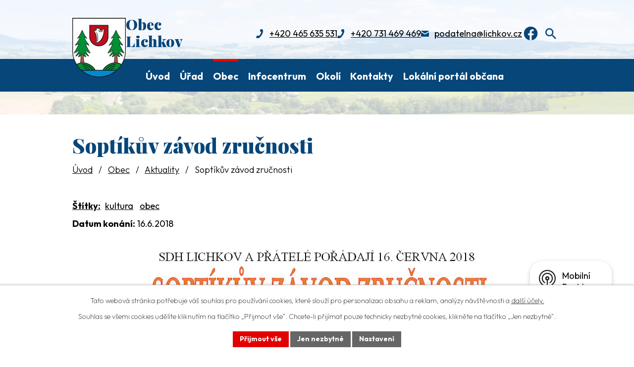

--- FILE ---
content_type: text/html; charset=utf-8
request_url: https://www.lichkov.cz/aktuality/soptikuv-zavod-zrucnosti
body_size: 11074
content:
<!DOCTYPE html>
<html lang="cs" data-lang-system="cs">
	<head>



		<!--[if IE]><meta http-equiv="X-UA-Compatible" content="IE=EDGE"><![endif]-->
			<meta name="viewport" content="width=device-width, initial-scale=1, user-scalable=yes">
			<meta http-equiv="content-type" content="text/html; charset=utf-8" />
			<meta name="robots" content="index,follow" />
			<meta name="author" content="Antee s.r.o." />
			<meta name="description" content="Lichkov je obec v okrese Ústí nad Orlicí, ležící v blízkosti Česko - Polské hranice a železničního přechodu Lichkov - Międzylesie (PL)." />
			<meta name="keywords" content="Lichkov, Obecní úřad, Obec Lichkov," />
			<meta name="viewport" content="width=device-width, initial-scale=1, user-scalable=yes" />
<title>Soptíkův závod zručnosti | Obec Lichkov</title>

		<link rel="stylesheet" type="text/css" href="https://cdn.antee.cz/jqueryui/1.8.20/css/smoothness/jquery-ui-1.8.20.custom.css?v=2" integrity="sha384-969tZdZyQm28oZBJc3HnOkX55bRgehf7P93uV7yHLjvpg/EMn7cdRjNDiJ3kYzs4" crossorigin="anonymous" />
		<link rel="stylesheet" type="text/css" href="/style.php?nid=SkdJQw==&amp;ver=1768399196" />
		<link rel="stylesheet" type="text/css" href="/css/libs.css?ver=1768399900" />
		<link rel="stylesheet" type="text/css" href="https://cdn.antee.cz/genericons/genericons/genericons.css?v=2" integrity="sha384-DVVni0eBddR2RAn0f3ykZjyh97AUIRF+05QPwYfLtPTLQu3B+ocaZm/JigaX0VKc" crossorigin="anonymous" />

		<script src="/js/jquery/jquery-3.0.0.min.js" ></script>
		<script src="/js/jquery/jquery-migrate-3.1.0.min.js" ></script>
		<script src="/js/jquery/jquery-ui.min.js" ></script>
		<script src="/js/jquery/jquery.ui.touch-punch.min.js" ></script>
		<script src="/js/libs.min.js?ver=1768399900" ></script>
		<script src="/js/ipo.min.js?ver=1768399889" ></script>
			<script src="/js/locales/cs.js?ver=1768399196" ></script>

			<script src='https://www.google.com/recaptcha/api.js?hl=cs&render=explicit' ></script>

		<link href="/aktuality-archiv?action=atom" type="application/atom+xml" rel="alternate" title="Aktuality -archiv">
		<link href="/uredni-deska?action=atom" type="application/atom+xml" rel="alternate" title="Úřední deska">
		<link href="/aktuality?action=atom" type="application/atom+xml" rel="alternate" title="Aktuality">
		<link href="/lichkovsky-obcasnik-novy?action=atom" type="application/atom+xml" rel="alternate" title="Lichkovský Občasník">
<link rel="preconnect" href="https://fonts.googleapis.com">
<link rel="preconnect" href="https://fonts.gstatic.com" crossorigin>
<link href="https://fonts.googleapis.com/css2?family=Outfit:wght@200..700&amp;family=Playfair+Display:wght@900&amp;display=fallback" rel="stylesheet">
<link href="/image.php?nid=2097&amp;oid=11403001&amp;width=32" rel="icon" type="image/png">
<link rel="shortcut icon" href="/image.php?nid=2097&amp;oid=11403001&amp;width=32">
<link rel="preload" href="/file.php?nid=2097&amp;oid=11403012" as="image">
<meta name="format-detection" content="telephone=no">
<script>
ipo.api.live('h1', function(el) {
if((!document.getElementById('page11382420')) && ($("#system-menu").length != 1) && (window.innerWidth > 1024))  {
$(el).prependTo("#iponavigation");
}
});
ipo.api.live('body', function (el) {
//posun patičky
$(el).find("#ipocopyright").insertAfter("#ipocontainer");
//backlink
$(el).find(".backlink, .destination > p > a, .event > a").addClass("action-button");
//fulltext
$(el).find(".elasticSearchForm").appendTo(".header-kontakt > .fulltext");
//přejmenování placeholderu
$(el).find(".elasticSearchForm input[type=text]").attr("placeholder", "");
//zjištění zda se jedná o stránku 404
if( $(el).find(".ipopagetext .error").length )
{
$(el).addClass("error-page");
}
//zjištění zda se jedná o stránku gdpr
if( $(el).find(".view-personalDataProcessing.content").length )
{
$(el).addClass("gdpr-site");
}
//funkce pro zobrazování, skrývání vyhledávání a ovládání na desktopu
$(el).find(".elasticSearchForm input[type='text']").on("click change focus", function() {
if ( $(this).val() )
{
$(el).find(".elasticSearchForm").addClass("active");
}
else
{
$(el).find(".elasticSearchForm").removeClass("active");
}
});
//funkce na přidání posuvníku
function displayWhisperer()
{
if( !$(".elasticSearch-autocompleteResult").is(':empty')  )
{
$("body").addClass("apply-scroll");
}
else
{
$("body").removeClass("apply-scroll");
}
}
$(".elasticSearchForm input[type='text']").keyup(function() {
$.ajax({
type: "POST",
data: 'keyword=' + $(this).val(),
beforeSend: function() {
displayWhisperer();
},
success: function(data) {
displayWhisperer();
}
});
});
//oprava rozměrů fotek
var getMeta = (url, cb) => {
const img = new Image();
img.onload = () => cb(null, img);
img.onerror = (err) => cb(err);
img.src = url;
};
$("img[data-id='automatic-dimension']").each(function( index, es ) {
getMeta($(this).attr("src"), (err, img) => {
$(this).attr("width", img.naturalWidth);
$(this).attr("height", img.naturalHeight);
});
});
//oprava lazyloading
$("img:not(.not-loaded)").each(function( index, es ) {
if( !$(this).is('[loading]').length ){
$(this).attr("loading", "lazy");
var src = $(this).attr("src");
$(this).attr("data-src", src);
}
});
//galerie
$(el).find(".gallery .matrix > li").each(function( index, es ) {
if( $(es).find("div > a img").length )
{
var productImage = $(es).find("div > a img").attr("src");
$(es).find("div > a img").attr("data-imageUrl", productImage);
var productAttribute = $(es).find("div > a img").attr("data-imageUrl");
var productResult = productAttribute.split("&width")[0];
$(es).find("div > a > img").attr("src", productResult);
$(es).find("div > a > img").attr("data-src", productResult);
}
else
{
var link_product = $(es).find(".title > a").attr("href");
$(es).addClass("not-image");
$(es).find("div > h2").after('<a href="'+link_product+'"></\a>');
}
var link_product = $(es).find(".title > a").attr("href");
var title_product = $(es).find(".title").attr("title");
$(es).find(".title a").text(title_product);
$(es).append("<a class='link__wrapper' href='"+link_product+"'><\/a>");
if( $("html[lang='cs']").length ){
$(es).append('<span class="vstup">Vstoupit do alba <svg xmlns="http://www.w3.org/2000/svg" version="1.1" x="0" y="0" width="6" height="10" viewBox="0 0 6 10" xml:space="preserve" enable-background="new 0 0 6 10"><path d="m1.7 9.7 4-4c.2-.2.3-.5.3-.7a1 1 0 0 0-.3-.7l-4-4A1 1 0 0 0 .3.3c-.4.4-.4.9 0 1.4L3.6 5 .3 8.4c-.4.5-.4 1 0 1.4.4.3 1.1.3 1.4-.1z" fill="#d6bea9"/>\span>');
}
if( $("html[lang='en']").length ){
$(es).append('<span class="vstup">Enter the album <svg xmlns="http://www.w3.org/2000/svg" version="1.1" x="0" y="0" width="6" height="10" viewBox="0 0 6 10" xml:space="preserve" enable-background="new 0 0 6 10"><path d="m1.7 9.7 4-4c.2-.2.3-.5.3-.7a1 1 0 0 0-.3-.7l-4-4A1 1 0 0 0 .3.3c-.4.4-.4.9 0 1.4L3.6 5 .3 8.4c-.4.5-.4 1 0 1.4.4.3 1.1.3 1.4-.1z" fill="#d6bea9"/>\span>');
}
if( $("html[lang='de']").length ){
$(es).append('<span class="vstup">Eintreten <svg xmlns="http://www.w3.org/2000/svg" version="1.1" x="0" y="0" width="6" height="10" viewBox="0 0 6 10" xml:space="preserve" enable-background="new 0 0 6 10"><path d="m1.7 9.7 4-4c.2-.2.3-.5.3-.7a1 1 0 0 0-.3-.7l-4-4A1 1 0 0 0 .3.3c-.4.4-.4.9 0 1.4L3.6 5 .3 8.4c-.4.5-.4 1 0 1.4.4.3 1.1.3 1.4-.1z" fill="#d6bea9"/>\span>');
}
$(es).find("> div > *").unwrap();
});
if( $(el).find(".images > div").length && !$(el).find(".catalog.view-itemDetail").length )
{
$(el).find(".images > div").each(function( index, es ) {
var productImage = $(es).find(".image-inner-wrapper a.image-detail img").attr("data-src");
var productResult = productImage.split("&width")[0];
$(es).find(".image-inner-wrapper a.image-detail img").attr("data-src", productResult);
});
}
else
{
$(el).find(".images > div").each(function( index, es ) {
var productImage = $(es).find(".image-inner-wrapper a.image-detail img").attr("src");
var productResult = productImage.split("&width")[0];
$(es).find(".image-inner-wrapper a.image-detail img").attr("src", productResult);
});
}
//odstranění &width
if( $(el).find(".articles > .article").length ){
$(el).find(".articles > .article").each(function( index, es ) {
if( $(es).find("a:not(.morelink) img").length ){
var productImage = $(es).find("a:not(.morelink) img").attr("data-src");
var productResult = productImage.split("&width")[0];
$(es).find("a:not(.morelink) img").attr("data-src", productResult);
}
});
}
});
//funkce pro zobrazování a skrývání vyhledávání
ipo.api.live(".fulltext > a", function(el){
var ikonaLupa = $(el).find(".ikona-lupa");
$(el).click(function(e) {
e.preventDefault();
$(this).toggleClass("search-active");
$("body").toggleClass("search-active");
if($(this).hasClass("search-active"))
{
$(ikonaLupa).text('X');
$(ikonaLupa).attr("title","Zavřít vyhledávání");
}
else
{
$(this).removeClass("search-active");
$("body").removeClass("search-active");
if( $("body").hasClass("apply-scroll") )
{
$("body").removeClass("apply-scroll");
}
$(ikonaLupa).attr("title","Otevřít vyhledávání");
$(".elasticSearchForm input[type=text]").val("");
}
$(".elasticSearchForm input[type=text]").focus();
});
});
//označení položek, které mají submenu
ipo.api.live('#ipotopmenu ul.topmenulevel1 li.topmenuitem1', function (el) {
var submenu = $(el).find("ul.topmenulevel2");
if (window.innerWidth <= 1024) {
if (submenu.length) {
$(el).addClass("hasSubmenu");
$(el).find("> a").after("<span class='open-submenu' />");
}
}
});
//wrapnutí spanu do poležek první úrovně
ipo.api.live('#ipotopmenu ul.topmenulevel1 li.topmenuitem1 > a', function (el) {
if (window.innerWidth <= 1024) {
$(el).wrapInner("<span>");
}
});
//rozbaleni menu
$(function () {
if (window.innerWidth <= 1024) {
$(".topmenulevel1 > li.hasSubmenu").each(function (index, es) {
if ($(es).hasClass("active")) {
$(".topmenulevel1 > li.hasSubmenu.active ul.topmenulevel2").css("display", "block");
$(".topmenulevel1 > li.hasSubmenu.active .open-submenu").addClass("see-more");
}
$(es).find(".open-submenu").click(function (e) {
if ($(es).hasClass("active") && $(this).hasClass("see-more")) {
$(this).removeClass("see-more");
$(es).find("ul.topmenulevel2").css("display", "none");
} else {
$(this).toggleClass("see-more");
if ($(this).hasClass("see-more")) {
$("ul.topmenulevel2").css("display", "none");
$(this).next("ul.topmenulevel2").css("display", "block");
$(".topmenulevel1 > li > a").removeClass("see-more");
$(this).addClass("see-more");
} else {
$(this).removeClass("see-more");
$(this).next("ul.topmenulevel2").css("display", "none");
}
}
});
});
}
});
</script>






	</head>

	<body id="page2953539" class="subpage2953539 subpage6143872"
			
			data-nid="2097"
			data-lid="CZ"
			data-oid="2953539"
			data-layout-pagewidth="1024"
			
			data-slideshow-timer="3"
			 data-ipo-article-id="300320" data-ipo-article-tags="kultura obec"
						
				
				data-layout="responsive" data-viewport_width_responsive="1024"
			>



							<div id="snippet-cookiesConfirmation-euCookiesSnp">			<div id="cookieChoiceInfo" class="cookie-choices-info template_1">
					<p>Tato webová stránka potřebuje váš souhlas pro používání cookies, které slouží pro personalizaci obsahu a reklam, analýzy návštěvnosti a 
						<a class="cookie-button more" href="https://navody.antee.cz/cookies" target="_blank">další účely.</a>
					</p>
					<p>
						Souhlas se všemi cookies udělíte kliknutím na tlačítko „Přijmout vše“. Chcete-li přijímat pouze technicky nezbytné cookies, klikněte na tlačítko „Jen nezbytné“.
					</p>
				<div class="buttons">
					<a class="cookie-button action-button ajax" id="cookieChoiceButton" rel=”nofollow” href="/aktuality/soptikuv-zavod-zrucnosti?do=cookiesConfirmation-acceptAll">Přijmout vše</a>
					<a class="cookie-button cookie-button--settings action-button ajax" rel=”nofollow” href="/aktuality/soptikuv-zavod-zrucnosti?do=cookiesConfirmation-onlyNecessary">Jen nezbytné</a>
					<a class="cookie-button cookie-button--settings action-button ajax" rel=”nofollow” href="/aktuality/soptikuv-zavod-zrucnosti?do=cookiesConfirmation-openSettings">Nastavení</a>
				</div>
			</div>
</div>				<div id="ipocontainer">

			<div class="menu-toggler">

				<span>Menu</span>
				<span class="genericon genericon-menu"></span>
			</div>

			<span id="back-to-top">

				<i class="fa fa-angle-up"></i>
			</span>

			<div id="ipoheader">

				<div class="header-wrapper">
	<div class="header-container layout-container flex-container">
		<a href="/" class="header-logo" title="Obec Lichkov">
			<img src="/file.php?nid=2097&amp;oid=11403012" width="108" height="120" alt="Obec Lichkov">
			<span>
				Obec <br>Lichkov
			</span>
		</a>
		<div class="header-kontakt flex-container icons">
			<a href="tel:+420465635531">+420 465 635 531</a>
			<a href="tel:+420731469469">+420 731 469 469</a>
			<a href="mailto:podatelna@lichkov.cz">podatelna@lichkov.cz</a>
			<a class="header_fb" href="https://www.facebook.com/profile.php?id=61567852495369" target="_blank" title="facebook"><img src="/image.php?nid=2097&amp;oid=12502427" alt="facebook" height="35"></a>
			<div class="fulltext">
				<a href="#"><span title="Otevřít vyhledávání" class="ikona-lupa">Ikona</span></a>
			</div>
		</div>
	</div>
</div>



<div class="header__bg header__bg--sp">
	
		 
		<div class="boxImage">
			<img src="/image.php?oid=11403089&amp;nid=2097" width="2000" height="259" alt="Obec Lichkov">
		</div>
		 
		
	
</div>			</div>

			<div id="ipotopmenuwrapper">

				<div id="ipotopmenu">
<h4 class="hiddenMenu">Horní menu</h4>
<ul class="topmenulevel1"><li class="topmenuitem1 noborder" id="ipomenu11382420"><a href="/">Úvod</a></li><li class="topmenuitem1" id="ipomenu216400"><a href="/obecni-urad">Úřad</a><ul class="topmenulevel2"><li class="topmenuitem2" id="ipomenu216401"><a href="/zakladni-informace">Základní informace</a></li><li class="topmenuitem2" id="ipomenu216402"><a href="/popis-uradu">Popis úřadu</a></li><li class="topmenuitem2" id="ipomenu4475690"><a href="/povinne-informace">Povinně zveřejňované informace</a></li><li class="topmenuitem2" id="ipomenu216403"><a href="/poskytovani-informaci">Poskytování informací, příjem podání, GDPR</a></li><li class="topmenuitem2" id="ipomenu216404"><a href="/vyhlasky-zakony">Vyhlášky, zákony, dokumenty obce</a></li><li class="topmenuitem2" id="ipomenu4064890"><a href="/zapisy-zastupitelstvo">Zápisy zastupitelstva</a></li><li class="topmenuitem2" id="ipomenu216405"><a href="/rozpocet">Rozpočet</a></li><li class="topmenuitem2" id="ipomenu5363986"><a href="/uzemni-plan-obce">Územní plán obce</a></li><li class="topmenuitem2" id="ipomenu2952503"><a href="/uredni-deska">Úřední deska</a></li><li class="topmenuitem2" id="ipomenu216406"><a href="/e-podatelna">Elektronická podatelna</a></li><li class="topmenuitem2" id="ipomenu7574651"><a href="https://cro.justice.cz/" target="_blank">Registr oznámení</a></li><li class="topmenuitem2" id="ipomenu4475685"><a href="/verejne-zakazky">Veřejné zakázky</a></li><li class="topmenuitem2" id="ipomenu6165305"><a href="http://www.edpp.cz/dpp/lichkov" target="_blank">Povodňový plán</a></li></ul></li><li class="topmenuitem1 active" id="ipomenu6143872"><a href="/o-obci">Obec</a><ul class="topmenulevel2"><li class="topmenuitem2 active" id="ipomenu2953539"><a href="/aktuality">Aktuality</a></li><li class="topmenuitem2" id="ipomenu4475530"><a href="/fotogalerie">Fotogalerie</a></li><li class="topmenuitem2" id="ipomenu216408"><a href="/historie">Historie</a></li><li class="topmenuitem2" id="ipomenu6096425"><a href="http://www.skolalichkov.cz/" target="_blank">ZŠ a MŠ</a></li><li class="topmenuitem2" id="ipomenu6168105"><a href="/jednotka-sdho">Jednotka SDHO</a></li><li class="topmenuitem2" id="ipomenu1550991"><a href="/info-organizace">Informace z organizací</a><ul class="topmenulevel3"><li class="topmenuitem3" id="ipomenu4105575"><a href="/tj-tatran-lichkov-z-s">TJ Tatran Lichkov, z.s.</a></li><li class="topmenuitem3" id="ipomenu1550996"><a href="/sdh-lichkov">SDH Lichkov</a></li><li class="topmenuitem3" id="ipomenu1550998"><a href="/ms-lichkov">MS Lichkov</a></li><li class="topmenuitem3" id="ipomenu1551001"><a href="/czs">ČZS</a></li><li class="topmenuitem3" id="ipomenu1551002"><a href="/svaz-telesne-postizenych">Svaz tělesně postižených</a></li><li class="topmenuitem3" id="ipomenu1551003"><a href="/tenisovy-klub-lichkov-z-s">Tenisový klub Lichkov, z.s.</a></li><li class="topmenuitem3" id="ipomenu1551006"><a href="/vojenske-muzeum-lichkov">Vojenské muzeum Lichkov</a></li></ul></li><li class="topmenuitem2" id="ipomenu3574088"><a href="/obecni-vodovod">Obecní vodovod</a><ul class="topmenulevel3"><li class="topmenuitem3" id="ipomenu4154715"><a href="/rozbory-vzorku">Rozbory vzorků</a></li></ul></li><li class="topmenuitem2" id="ipomenu4098593"><a href="/kanalizace-a-cov">Kanalizace a ČOV</a><ul class="topmenulevel3"><li class="topmenuitem3" id="ipomenu4098595"><a href="/rozbory-vzorku-2">Rozbory vzorků</a></li></ul></li><li class="topmenuitem2" id="ipomenu4328286"><a href="/odpady">Odpady v obci</a></li><li class="topmenuitem2" id="ipomenu6096405"><a href="/lichkovsky-obcasnik-novy">Lichkovský Občasník</a></li><li class="topmenuitem2" id="ipomenu363064"><a href="/ubytovani">Ubytování</a></li><li class="topmenuitem2" id="ipomenu232309"><a href="/knihovna">Knihovna</a></li><li class="topmenuitem2" id="ipomenu7966828"><a href="/kostel-sv-josefa-delnika">Kostel</a></li><li class="topmenuitem2" id="ipomenu3397831"><a href="/podnikatele-firmy">Podnikatelé a firmy v obci</a></li><li class="topmenuitem2" id="ipomenu8344546"><a href="/mobilni-rozhlas">Mobilní Rozhlas</a></li></ul></li><li class="topmenuitem1" id="ipomenu756836"><a href="/turisticke-informacni-centrum">Infocentrum</a></li><li class="topmenuitem1" id="ipomenu6143899"><a href="/okoli-turistika">Okolí</a><ul class="topmenulevel2"><li class="topmenuitem2" id="ipomenu2953446"><a href="/akce-v-okoli">Akce v okolí</a></li><li class="topmenuitem2" id="ipomenu484026"><a href="/webkamery">Webkamery</a></li><li class="topmenuitem2" id="ipomenu379809"><a href="/aktivni-odpocinek">Aktivní odpočinek</a></li><li class="topmenuitem2" id="ipomenu874599"><a href="/vojenske-muzeum">Vojenské muzeum Lichkov</a></li><li class="topmenuitem2" id="ipomenu8677131"><a href="/30-let-spoluprace-miedzylesie-kraliky">30 let spolupráce Międzylesie-Králíky</a></li></ul></li><li class="topmenuitem1" id="ipomenu11382805"><a href="/kontakty">Kontakty</a></li><li class="topmenuitem1" id="ipomenu12951891"><a href="/lpo">Lokální portál občana</a></li></ul>
					<div class="cleartop"></div>
				</div>
			</div>
			<div id="ipomain">
				<div class="elasticSearchForm elasticSearch-container" id="elasticSearch-form-6146006" >
	<h4 class="newsheader">Fulltextové vyhledávání</h4>
	<div class="newsbody">
<form action="/aktuality/soptikuv-zavod-zrucnosti?do=mainSection-elasticSearchForm-6146006-form-submit" method="post" id="frm-mainSection-elasticSearchForm-6146006-form">
<label hidden="" for="frmform-q">Fulltextové vyhledávání</label><input type="text" placeholder="Vyhledat v textu" autocomplete="off" name="q" id="frmform-q" value=""> 			<input type="submit" value="Hledat" class="action-button">
			<div class="elasticSearch-autocomplete"></div>
</form>
	</div>
</div>

<script >

	app.index.requireElasticSearchAutocomplete('frmform-q', "\/fulltextove-vyhledavani?do=autocomplete");
</script>
<div class="data-aggregator-calendar" id="data-aggregator-calendar-11382574">
	<h4 class="newsheader">Kalendář akcí</h4>
	<div class="newsbody">
<div id="snippet-mainSection-dataAggregatorCalendar-11382574-cal"><div class="blog-cal ui-datepicker-inline ui-datepicker ui-widget ui-widget-content ui-helper-clearfix ui-corner-all">
	<div class="ui-datepicker-header ui-widget-header ui-helper-clearfix ui-corner-all">
		<a class="ui-datepicker-prev ui-corner-all ajax" href="/aktuality/soptikuv-zavod-zrucnosti?mainSection-dataAggregatorCalendar-11382574-date=202512&amp;do=mainSection-dataAggregatorCalendar-11382574-reload" title="Předchozí měsíc">
			<span class="ui-icon ui-icon-circle-triangle-w">Předchozí</span>
		</a>
		<a class="ui-datepicker-next ui-corner-all ajax" href="/aktuality/soptikuv-zavod-zrucnosti?mainSection-dataAggregatorCalendar-11382574-date=202602&amp;do=mainSection-dataAggregatorCalendar-11382574-reload" title="Následující měsíc">
			<span class="ui-icon ui-icon-circle-triangle-e">Následující</span>
		</a>
		<div class="ui-datepicker-title">Leden 2026</div>
	</div>
	<table class="ui-datepicker-calendar">
		<thead>
			<tr>
				<th title="Pondělí">P</th>
				<th title="Úterý">Ú</th>
				<th title="Středa">S</th>
				<th title="Čtvrtek">Č</th>
				<th title="Pátek">P</th>
				<th title="Sobota">S</th>
				<th title="Neděle">N</th>
			</tr>

		</thead>
		<tbody>
			<tr>

				<td>

					<a data-tooltip-content="#tooltip-content-calendar-20251229-11382574" class="tooltip ui-state-default ui-datepicker-other-month" href="/kalendar-akci?date=2025-12-29" title="Miloš Vacík - Rytmy barev,Odpadový kalendář prosinec 2025,Soutěž Pardubického kraje 2025,Lichkovský Občasník 12/2025 - 02/2026">29</a>
					<div class="tooltip-wrapper">
						<div id="tooltip-content-calendar-20251229-11382574">
							<div>Miloš Vacík - Rytmy barev</div>
							<div>Odpadový kalendář prosinec 2025</div>
							<div>Soutěž Pardubického kraje 2025</div>
							<div>Lichkovský Občasník 12/2025 - 02/2026</div>
						</div>
					</div>
				</td>
				<td>

					<a data-tooltip-content="#tooltip-content-calendar-20251230-11382574" class="tooltip ui-state-default ui-datepicker-other-month" href="/kalendar-akci?date=2025-12-30" title="Miloš Vacík - Rytmy barev,Odpadový kalendář prosinec 2025,Soutěž Pardubického kraje 2025,Lichkovský Občasník 12/2025 - 02/2026">30</a>
					<div class="tooltip-wrapper">
						<div id="tooltip-content-calendar-20251230-11382574">
							<div>Miloš Vacík - Rytmy barev</div>
							<div>Odpadový kalendář prosinec 2025</div>
							<div>Soutěž Pardubického kraje 2025</div>
							<div>Lichkovský Občasník 12/2025 - 02/2026</div>
						</div>
					</div>
				</td>
				<td>

					<a data-tooltip-content="#tooltip-content-calendar-20251231-11382574" class="tooltip ui-state-default ui-datepicker-other-month" href="/kalendar-akci?date=2025-12-31" title="Miloš Vacík - Rytmy barev,Odpadový kalendář prosinec 2025,Soutěž Pardubického kraje 2025,Lichkovský Občasník 12/2025 - 02/2026">31</a>
					<div class="tooltip-wrapper">
						<div id="tooltip-content-calendar-20251231-11382574">
							<div>Miloš Vacík - Rytmy barev</div>
							<div>Odpadový kalendář prosinec 2025</div>
							<div>Soutěž Pardubického kraje 2025</div>
							<div>Lichkovský Občasník 12/2025 - 02/2026</div>
						</div>
					</div>
				</td>
				<td>

					<a data-tooltip-content="#tooltip-content-calendar-20260101-11382574" class="tooltip ui-state-default day-off holiday" href="/kalendar-akci?date=2026-01-01" title="Soutěž Pardubického kraje 2025,Odpadový kalendář - leden 2026,Lichkovský Občasník 12/2025 - 02/2026">1</a>
					<div class="tooltip-wrapper">
						<div id="tooltip-content-calendar-20260101-11382574">
							<div>Soutěž Pardubického kraje 2025</div>
							<div>Odpadový kalendář - leden 2026</div>
							<div>Lichkovský Občasník 12/2025 - 02/2026</div>
						</div>
					</div>
				</td>
				<td>

					<a data-tooltip-content="#tooltip-content-calendar-20260102-11382574" class="tooltip ui-state-default" href="/kalendar-akci?date=2026-01-02" title="Soutěž Pardubického kraje 2025,Odpadový kalendář - leden 2026,Lichkovský Občasník 12/2025 - 02/2026">2</a>
					<div class="tooltip-wrapper">
						<div id="tooltip-content-calendar-20260102-11382574">
							<div>Soutěž Pardubického kraje 2025</div>
							<div>Odpadový kalendář - leden 2026</div>
							<div>Lichkovský Občasník 12/2025 - 02/2026</div>
						</div>
					</div>
				</td>
				<td>

					<a data-tooltip-content="#tooltip-content-calendar-20260103-11382574" class="tooltip ui-state-default saturday day-off" href="/kalendar-akci?date=2026-01-03" title="Soutěž Pardubického kraje 2025,Odpadový kalendář - leden 2026,Lichkovský Občasník 12/2025 - 02/2026">3</a>
					<div class="tooltip-wrapper">
						<div id="tooltip-content-calendar-20260103-11382574">
							<div>Soutěž Pardubického kraje 2025</div>
							<div>Odpadový kalendář - leden 2026</div>
							<div>Lichkovský Občasník 12/2025 - 02/2026</div>
						</div>
					</div>
				</td>
				<td>

					<a data-tooltip-content="#tooltip-content-calendar-20260104-11382574" class="tooltip ui-state-default sunday day-off" href="/kalendar-akci?date=2026-01-04" title="Soutěž Pardubického kraje 2025,Odpadový kalendář - leden 2026,Lichkovský Občasník 12/2025 - 02/2026">4</a>
					<div class="tooltip-wrapper">
						<div id="tooltip-content-calendar-20260104-11382574">
							<div>Soutěž Pardubického kraje 2025</div>
							<div>Odpadový kalendář - leden 2026</div>
							<div>Lichkovský Občasník 12/2025 - 02/2026</div>
						</div>
					</div>
				</td>
			</tr>
			<tr>

				<td>

					<a data-tooltip-content="#tooltip-content-calendar-20260105-11382574" class="tooltip ui-state-default" href="/kalendar-akci?date=2026-01-05" title="Soutěž Pardubického kraje 2025,Odpadový kalendář - leden 2026,Lichkovský Občasník 12/2025 - 02/2026">5</a>
					<div class="tooltip-wrapper">
						<div id="tooltip-content-calendar-20260105-11382574">
							<div>Soutěž Pardubického kraje 2025</div>
							<div>Odpadový kalendář - leden 2026</div>
							<div>Lichkovský Občasník 12/2025 - 02/2026</div>
						</div>
					</div>
				</td>
				<td>

					<a data-tooltip-content="#tooltip-content-calendar-20260106-11382574" class="tooltip ui-state-default" href="/kalendar-akci?date=2026-01-06" title="Soutěž Pardubického kraje 2025,Odpadový kalendář - leden 2026,Lichkovský Občasník 12/2025 - 02/2026">6</a>
					<div class="tooltip-wrapper">
						<div id="tooltip-content-calendar-20260106-11382574">
							<div>Soutěž Pardubického kraje 2025</div>
							<div>Odpadový kalendář - leden 2026</div>
							<div>Lichkovský Občasník 12/2025 - 02/2026</div>
						</div>
					</div>
				</td>
				<td>

					<a data-tooltip-content="#tooltip-content-calendar-20260107-11382574" class="tooltip ui-state-default" href="/kalendar-akci?date=2026-01-07" title="Soutěž Pardubického kraje 2025,Odpadový kalendář - leden 2026,Lichkovský Občasník 12/2025 - 02/2026">7</a>
					<div class="tooltip-wrapper">
						<div id="tooltip-content-calendar-20260107-11382574">
							<div>Soutěž Pardubického kraje 2025</div>
							<div>Odpadový kalendář - leden 2026</div>
							<div>Lichkovský Občasník 12/2025 - 02/2026</div>
						</div>
					</div>
				</td>
				<td>

					<a data-tooltip-content="#tooltip-content-calendar-20260108-11382574" class="tooltip ui-state-default" href="/kalendar-akci?date=2026-01-08" title="Soutěž Pardubického kraje 2025,Odpadový kalendář - leden 2026,Lichkovský Občasník 12/2025 - 02/2026">8</a>
					<div class="tooltip-wrapper">
						<div id="tooltip-content-calendar-20260108-11382574">
							<div>Soutěž Pardubického kraje 2025</div>
							<div>Odpadový kalendář - leden 2026</div>
							<div>Lichkovský Občasník 12/2025 - 02/2026</div>
						</div>
					</div>
				</td>
				<td>

					<a data-tooltip-content="#tooltip-content-calendar-20260109-11382574" class="tooltip ui-state-default" href="/kalendar-akci?date=2026-01-09" title="Soutěž Pardubického kraje 2025,Odpadový kalendář - leden 2026,Lichkovský Občasník 12/2025 - 02/2026">9</a>
					<div class="tooltip-wrapper">
						<div id="tooltip-content-calendar-20260109-11382574">
							<div>Soutěž Pardubického kraje 2025</div>
							<div>Odpadový kalendář - leden 2026</div>
							<div>Lichkovský Občasník 12/2025 - 02/2026</div>
						</div>
					</div>
				</td>
				<td>

					<a data-tooltip-content="#tooltip-content-calendar-20260110-11382574" class="tooltip ui-state-default saturday day-off" href="/kalendar-akci?date=2026-01-10" title="Soutěž Pardubického kraje 2025,Odpadový kalendář - leden 2026,Lichkovský Občasník 12/2025 - 02/2026">10</a>
					<div class="tooltip-wrapper">
						<div id="tooltip-content-calendar-20260110-11382574">
							<div>Soutěž Pardubického kraje 2025</div>
							<div>Odpadový kalendář - leden 2026</div>
							<div>Lichkovský Občasník 12/2025 - 02/2026</div>
						</div>
					</div>
				</td>
				<td>

					<a data-tooltip-content="#tooltip-content-calendar-20260111-11382574" class="tooltip ui-state-default sunday day-off" href="/kalendar-akci?date=2026-01-11" title="Soutěž Pardubického kraje 2025,Odpadový kalendář - leden 2026,Lichkovský Občasník 12/2025 - 02/2026">11</a>
					<div class="tooltip-wrapper">
						<div id="tooltip-content-calendar-20260111-11382574">
							<div>Soutěž Pardubického kraje 2025</div>
							<div>Odpadový kalendář - leden 2026</div>
							<div>Lichkovský Občasník 12/2025 - 02/2026</div>
						</div>
					</div>
				</td>
			</tr>
			<tr>

				<td>

					<a data-tooltip-content="#tooltip-content-calendar-20260112-11382574" class="tooltip ui-state-default" href="/kalendar-akci?date=2026-01-12" title="Soutěž Pardubického kraje 2025,Odpadový kalendář - leden 2026,Lichkovský Občasník 12/2025 - 02/2026">12</a>
					<div class="tooltip-wrapper">
						<div id="tooltip-content-calendar-20260112-11382574">
							<div>Soutěž Pardubického kraje 2025</div>
							<div>Odpadový kalendář - leden 2026</div>
							<div>Lichkovský Občasník 12/2025 - 02/2026</div>
						</div>
					</div>
				</td>
				<td>

					<a data-tooltip-content="#tooltip-content-calendar-20260113-11382574" class="tooltip ui-state-default" href="/kalendar-akci?date=2026-01-13" title="Soutěž Pardubického kraje 2025,Odpadový kalendář - leden 2026,Lichkovský Občasník 12/2025 - 02/2026">13</a>
					<div class="tooltip-wrapper">
						<div id="tooltip-content-calendar-20260113-11382574">
							<div>Soutěž Pardubického kraje 2025</div>
							<div>Odpadový kalendář - leden 2026</div>
							<div>Lichkovský Občasník 12/2025 - 02/2026</div>
						</div>
					</div>
				</td>
				<td>

					<a data-tooltip-content="#tooltip-content-calendar-20260114-11382574" class="tooltip ui-state-default" href="/kalendar-akci?date=2026-01-14" title="Soutěž Pardubického kraje 2025,Poradna pro nedoslýchavé - leden 2026,Odpadový kalendář - leden 2026,Lichkovský Občasník 12/2025 - 02/2026">14</a>
					<div class="tooltip-wrapper">
						<div id="tooltip-content-calendar-20260114-11382574">
							<div>Soutěž Pardubického kraje 2025</div>
							<div>Poradna pro nedoslýchavé - leden 2026</div>
							<div>Odpadový kalendář - leden 2026</div>
							<div>Lichkovský Občasník 12/2025 - 02/2026</div>
						</div>
					</div>
				</td>
				<td>

					<a data-tooltip-content="#tooltip-content-calendar-20260115-11382574" class="tooltip ui-state-default" href="/kalendar-akci?date=2026-01-15" title="Soutěž Pardubického kraje 2025,Odpadový kalendář - leden 2026,Výstava Petry Schwarzer - Roboti,Lichkovský Občasník 12/2025 - 02/2026">15</a>
					<div class="tooltip-wrapper">
						<div id="tooltip-content-calendar-20260115-11382574">
							<div>Soutěž Pardubického kraje 2025</div>
							<div>Odpadový kalendář - leden 2026</div>
							<div>Výstava Petry Schwarzer - Roboti</div>
							<div>Lichkovský Občasník 12/2025 - 02/2026</div>
						</div>
					</div>
				</td>
				<td>

					<a data-tooltip-content="#tooltip-content-calendar-20260116-11382574" class="tooltip ui-state-default" href="/kalendar-akci?date=2026-01-16" title="Soutěž Pardubického kraje 2025,Odpadový kalendář - leden 2026,Výstava Petry Schwarzer - Roboti,Lichkovský Občasník 12/2025 - 02/2026">16</a>
					<div class="tooltip-wrapper">
						<div id="tooltip-content-calendar-20260116-11382574">
							<div>Soutěž Pardubického kraje 2025</div>
							<div>Odpadový kalendář - leden 2026</div>
							<div>Výstava Petry Schwarzer - Roboti</div>
							<div>Lichkovský Občasník 12/2025 - 02/2026</div>
						</div>
					</div>
				</td>
				<td>

					<a data-tooltip-content="#tooltip-content-calendar-20260117-11382574" class="tooltip ui-state-default saturday day-off" href="/kalendar-akci?date=2026-01-17" title="Soutěž Pardubického kraje 2025,Odpadový kalendář - leden 2026,Výstava Petry Schwarzer - Roboti,Lichkovský Občasník 12/2025 - 02/2026">17</a>
					<div class="tooltip-wrapper">
						<div id="tooltip-content-calendar-20260117-11382574">
							<div>Soutěž Pardubického kraje 2025</div>
							<div>Odpadový kalendář - leden 2026</div>
							<div>Výstava Petry Schwarzer - Roboti</div>
							<div>Lichkovský Občasník 12/2025 - 02/2026</div>
						</div>
					</div>
				</td>
				<td>

					<a data-tooltip-content="#tooltip-content-calendar-20260118-11382574" class="tooltip ui-state-default sunday day-off" href="/kalendar-akci?date=2026-01-18" title="Soutěž Pardubického kraje 2025,Odpadový kalendář - leden 2026,Výstava Petry Schwarzer - Roboti,Lichkovský Občasník 12/2025 - 02/2026">18</a>
					<div class="tooltip-wrapper">
						<div id="tooltip-content-calendar-20260118-11382574">
							<div>Soutěž Pardubického kraje 2025</div>
							<div>Odpadový kalendář - leden 2026</div>
							<div>Výstava Petry Schwarzer - Roboti</div>
							<div>Lichkovský Občasník 12/2025 - 02/2026</div>
						</div>
					</div>
				</td>
			</tr>
			<tr>

				<td>

					<a data-tooltip-content="#tooltip-content-calendar-20260119-11382574" class="tooltip ui-state-default" href="/kalendar-akci?date=2026-01-19" title="Soutěž Pardubického kraje 2025,Odpadový kalendář - leden 2026,Výstava Petry Schwarzer - Roboti,5 měsíců na cestě Asií,Lichkovský Občasník 12/2025 - 02/2026">19</a>
					<div class="tooltip-wrapper">
						<div id="tooltip-content-calendar-20260119-11382574">
							<div>Soutěž Pardubického kraje 2025</div>
							<div>Odpadový kalendář - leden 2026</div>
							<div>Výstava Petry Schwarzer - Roboti</div>
							<div>5 měsíců na cestě Asií</div>
							<div>Lichkovský Občasník 12/2025 - 02/2026</div>
						</div>
					</div>
				</td>
				<td>

					<a data-tooltip-content="#tooltip-content-calendar-20260120-11382574" class="tooltip ui-state-default" href="/kalendar-akci?date=2026-01-20" title="Soutěž Pardubického kraje 2025,Odpadový kalendář - leden 2026,Výstava Petry Schwarzer - Roboti,Lichkovský Občasník 12/2025 - 02/2026">20</a>
					<div class="tooltip-wrapper">
						<div id="tooltip-content-calendar-20260120-11382574">
							<div>Soutěž Pardubického kraje 2025</div>
							<div>Odpadový kalendář - leden 2026</div>
							<div>Výstava Petry Schwarzer - Roboti</div>
							<div>Lichkovský Občasník 12/2025 - 02/2026</div>
						</div>
					</div>
				</td>
				<td>

					<a data-tooltip-content="#tooltip-content-calendar-20260121-11382574" class="tooltip ui-state-default" href="/kalendar-akci?date=2026-01-21" title="Soutěž Pardubického kraje 2025,Odpadový kalendář - leden 2026,Výstava Petry Schwarzer - Roboti,Lichkovský Občasník 12/2025 - 02/2026">21</a>
					<div class="tooltip-wrapper">
						<div id="tooltip-content-calendar-20260121-11382574">
							<div>Soutěž Pardubického kraje 2025</div>
							<div>Odpadový kalendář - leden 2026</div>
							<div>Výstava Petry Schwarzer - Roboti</div>
							<div>Lichkovský Občasník 12/2025 - 02/2026</div>
						</div>
					</div>
				</td>
				<td>

					<a data-tooltip-content="#tooltip-content-calendar-20260122-11382574" class="tooltip ui-state-default" href="/kalendar-akci?date=2026-01-22" title="Odpadový kalendář - leden 2026,Výstava Petry Schwarzer - Roboti,Lichkovský Občasník 12/2025 - 02/2026">22</a>
					<div class="tooltip-wrapper">
						<div id="tooltip-content-calendar-20260122-11382574">
							<div>Odpadový kalendář - leden 2026</div>
							<div>Výstava Petry Schwarzer - Roboti</div>
							<div>Lichkovský Občasník 12/2025 - 02/2026</div>
						</div>
					</div>
				</td>
				<td>

					<a data-tooltip-content="#tooltip-content-calendar-20260123-11382574" class="tooltip ui-state-default" href="/kalendar-akci?date=2026-01-23" title="Obecní ples,Odpadový kalendář - leden 2026,Výstava Petry Schwarzer - Roboti,Lichkovský Občasník 12/2025 - 02/2026">23</a>
					<div class="tooltip-wrapper">
						<div id="tooltip-content-calendar-20260123-11382574">
							<div>Obecní ples</div>
							<div>Odpadový kalendář - leden 2026</div>
							<div>Výstava Petry Schwarzer - Roboti</div>
							<div>Lichkovský Občasník 12/2025 - 02/2026</div>
						</div>
					</div>
				</td>
				<td>

					<a data-tooltip-content="#tooltip-content-calendar-20260124-11382574" class="tooltip ui-state-default saturday day-off" href="/kalendar-akci?date=2026-01-24" title="Odpadový kalendář - leden 2026,Výstava Petry Schwarzer - Roboti,Lichkovský Občasník 12/2025 - 02/2026">24</a>
					<div class="tooltip-wrapper">
						<div id="tooltip-content-calendar-20260124-11382574">
							<div>Odpadový kalendář - leden 2026</div>
							<div>Výstava Petry Schwarzer - Roboti</div>
							<div>Lichkovský Občasník 12/2025 - 02/2026</div>
						</div>
					</div>
				</td>
				<td>

					<a data-tooltip-content="#tooltip-content-calendar-20260125-11382574" class="tooltip ui-state-default sunday day-off" href="/kalendar-akci?date=2026-01-25" title="Odpadový kalendář - leden 2026,Výstava Petry Schwarzer - Roboti,Lichkovský Občasník 12/2025 - 02/2026">25</a>
					<div class="tooltip-wrapper">
						<div id="tooltip-content-calendar-20260125-11382574">
							<div>Odpadový kalendář - leden 2026</div>
							<div>Výstava Petry Schwarzer - Roboti</div>
							<div>Lichkovský Občasník 12/2025 - 02/2026</div>
						</div>
					</div>
				</td>
			</tr>
			<tr>

				<td>

					<a data-tooltip-content="#tooltip-content-calendar-20260126-11382574" class="tooltip ui-state-default ui-state-highlight ui-state-active" href="/kalendar-akci?date=2026-01-26" title="Odpadový kalendář - leden 2026,Výstava Petry Schwarzer - Roboti,Lichkovský Občasník 12/2025 - 02/2026">26</a>
					<div class="tooltip-wrapper">
						<div id="tooltip-content-calendar-20260126-11382574">
							<div>Odpadový kalendář - leden 2026</div>
							<div>Výstava Petry Schwarzer - Roboti</div>
							<div>Lichkovský Občasník 12/2025 - 02/2026</div>
						</div>
					</div>
				</td>
				<td>

					<a data-tooltip-content="#tooltip-content-calendar-20260127-11382574" class="tooltip ui-state-default" href="/kalendar-akci?date=2026-01-27" title="Odpadový kalendář - leden 2026,Výstava Petry Schwarzer - Roboti,Lichkovský Občasník 12/2025 - 02/2026">27</a>
					<div class="tooltip-wrapper">
						<div id="tooltip-content-calendar-20260127-11382574">
							<div>Odpadový kalendář - leden 2026</div>
							<div>Výstava Petry Schwarzer - Roboti</div>
							<div>Lichkovský Občasník 12/2025 - 02/2026</div>
						</div>
					</div>
				</td>
				<td>

					<a data-tooltip-content="#tooltip-content-calendar-20260128-11382574" class="tooltip ui-state-default" href="/kalendar-akci?date=2026-01-28" title="Odpadový kalendář - leden 2026,Výstava Petry Schwarzer - Roboti,Lichkovský Občasník 12/2025 - 02/2026">28</a>
					<div class="tooltip-wrapper">
						<div id="tooltip-content-calendar-20260128-11382574">
							<div>Odpadový kalendář - leden 2026</div>
							<div>Výstava Petry Schwarzer - Roboti</div>
							<div>Lichkovský Občasník 12/2025 - 02/2026</div>
						</div>
					</div>
				</td>
				<td>

					<a data-tooltip-content="#tooltip-content-calendar-20260129-11382574" class="tooltip ui-state-default" href="/kalendar-akci?date=2026-01-29" title="Odpadový kalendář - leden 2026,Výstava Petry Schwarzer - Roboti,Lichkovský Občasník 12/2025 - 02/2026">29</a>
					<div class="tooltip-wrapper">
						<div id="tooltip-content-calendar-20260129-11382574">
							<div>Odpadový kalendář - leden 2026</div>
							<div>Výstava Petry Schwarzer - Roboti</div>
							<div>Lichkovský Občasník 12/2025 - 02/2026</div>
						</div>
					</div>
				</td>
				<td>

					<a data-tooltip-content="#tooltip-content-calendar-20260130-11382574" class="tooltip ui-state-default" href="/kalendar-akci?date=2026-01-30" title="Odpadový kalendář - leden 2026,Výstava Petry Schwarzer - Roboti,Lichkovský Občasník 12/2025 - 02/2026">30</a>
					<div class="tooltip-wrapper">
						<div id="tooltip-content-calendar-20260130-11382574">
							<div>Odpadový kalendář - leden 2026</div>
							<div>Výstava Petry Schwarzer - Roboti</div>
							<div>Lichkovský Občasník 12/2025 - 02/2026</div>
						</div>
					</div>
				</td>
				<td>

					<a data-tooltip-content="#tooltip-content-calendar-20260131-11382574" class="tooltip ui-state-default saturday day-off" href="/kalendar-akci?date=2026-01-31" title="Odpadový kalendář - leden 2026,Výstava Petry Schwarzer - Roboti,Lichkovský Občasník 12/2025 - 02/2026">31</a>
					<div class="tooltip-wrapper">
						<div id="tooltip-content-calendar-20260131-11382574">
							<div>Odpadový kalendář - leden 2026</div>
							<div>Výstava Petry Schwarzer - Roboti</div>
							<div>Lichkovský Občasník 12/2025 - 02/2026</div>
						</div>
					</div>
				</td>
				<td>

					<a data-tooltip-content="#tooltip-content-calendar-20260201-11382574" class="tooltip ui-state-default sunday day-off ui-datepicker-other-month" href="/kalendar-akci?date=2026-02-01" title="Výstava Petry Schwarzer - Roboti,Lichkovský Občasník 12/2025 - 02/2026">1</a>
					<div class="tooltip-wrapper">
						<div id="tooltip-content-calendar-20260201-11382574">
							<div>Výstava Petry Schwarzer - Roboti</div>
							<div>Lichkovský Občasník 12/2025 - 02/2026</div>
						</div>
					</div>
				</td>
			</tr>
		</tbody>
	</table>
</div>
</div>	</div>
</div>

				<div id="ipomainframe">
					<div id="ipopage">
<div id="iponavigation">
	<h5 class="hiddenMenu">Drobečková navigace</h5>
	<p>
			<a href="/">Úvod</a> <span class="separator">&gt;</span>
			<a href="/o-obci">Obec</a> <span class="separator">&gt;</span>
			<a href="/aktuality">Aktuality</a> <span class="separator">&gt;</span>
			<span class="currentPage">Soptíkův závod zručnosti</span>
	</p>

</div>
						<div class="ipopagetext">
							<div class="blog view-detail content">
								
								<h1>Soptíkův závod zručnosti</h1>

<div id="snippet--flash"></div>
								
																	

<hr class="cleaner">


		<div class="tags table-row auto type-tags">
		<a class="box-by-content" href="/aktuality/soptikuv-zavod-zrucnosti?do=tagsRenderer-clearFilter" title="Ukázat vše">Štítky:</a>
		<ul>

			<li><a href="/aktuality/soptikuv-zavod-zrucnosti?tagsRenderer-tag=kultura&amp;do=tagsRenderer-filterTag" title="Filtrovat podle kultura">kultura</a></li>
			<li><a href="/aktuality/soptikuv-zavod-zrucnosti?tagsRenderer-tag=obec&amp;do=tagsRenderer-filterTag" title="Filtrovat podle obec">obec</a></li>
		</ul>
	</div>
	

<hr class="cleaner">

<div class="article">
			<div class="dates table-row auto">
			<span class="box-by-content">Datum konání:</span>
			<div class="type-datepicker">16.6.2018</div>
		</div>
			

	<div class="paragraph text clearfix">
<p><a href="/file.php?nid=2097&amp;oid=6234702" class="image-detail"><img class="imageframe show-detail" style="display: block; margin-left: auto; margin-right: auto;" src="/file.php?nid=2097&amp;oid=6234702" alt="Soptík 2018.JPG" width="752" height="505"></a></p>	</div>
		
<div id="snippet--images"><div class="images clearfix">

	</div>
</div>


<div id="snippet--uploader"></div>			<div class="article-footer">
							<div id="snippet-assessment-assessment303612"><div class="ratings">
	<div class="ratings-item">
		<a class="like ajax" href="/aktuality/soptikuv-zavod-zrucnosti?assessment-id=303612&amp;assessment-value=1&amp;do=assessment-assess" title="líbí se mi" rel="nofollow"><i class="fa fa-thumbs-up"></i></a>
		<span title="0 lidem se toto líbí">0</span>
	</div>
	<div class="ratings-item">
		<a class="dislike ajax" href="/aktuality/soptikuv-zavod-zrucnosti?assessment-id=303612&amp;assessment-value=0&amp;do=assessment-assess" title="nelíbí se mi" rel="nofollow"><i class="fa fa-thumbs-down"></i></a>
		<span title="0 lidem se toto nelíbí">0</span>
	</div>
</div>
</div>						<div class="published"><span>Publikováno:</span> 17. 4. 2018 14:05</div>

						<div class="author table-row auto">
				<div class="box-by-content author-label">Autor:</div>
				<div class="box-by-content type-shorttext">SDH Lichkov</div>
			</div>
					</div>
	
</div>

<hr class="cleaner">
<div class="content-paginator clearfix">
	<span class="linkprev">
		<a href="/aktuality/soutez-v-netradicnim-pozarnim-utoku">

			<span class="linkprev-chevron">
				<i class="fa fa-angle-left"></i>
			</span>
			<span class="linkprev-text">
				<span class="linkprev-title">Soutěž v…</span>
				<span class="linkprev-date">Datum konání: 23. 6. 2018 </span>
			</span>
		</a>
	</span>
	<span class="linkback">
		<a href='/aktuality'>
			<span class="linkback-chevron">
				<i class="fa fa-undo"></i>
			</span>
			<span class="linkback-text">
				<span>Zpět na přehled</span>
			</span>
		</a>
	</span>
	<span class="linknext">
		<a href="/aktuality/detsky-den">

			<span class="linknext-chevron">
				<i class="fa fa-angle-right"></i>
			</span>
			<span class="linknext-text">
				<span class="linknext-title">Dětský den</span>
				<span class="linknext-date">Datum konání: 15. 6. 2018 </span>
			</span>
		</a>
	</span>
</div>

		
															</div>
						</div>
					</div>


					

					

					<div class="hrclear"></div>
					<div id="ipocopyright">
<div class="copyright">
	<div class="footer-wrapper">
	<div class="footer-container layout-container grid-container">
		<div class="footer-info">
			<div class="grid-container">
				<div class="footer-loga grid-container">
					<a href="https://www.orlicko.cz/" target="_blank" rel="noopener noreferrer">
						<img src="/image.php?nid=2097&amp;oid=11403087" width="93" height="93" alt="Orlicko">
					</a>
					<a href="https://www.pardubickykraj.cz/" target="_blank" rel="noopener noreferrer">
						<img src="/image.php?nid=2097&amp;oid=11403088" width="93" height="93" alt="Pardubický kraj">
					</a>
				</div>
				<div class="footer-kontakt">
					<h5>Obec Lichkov</h5>
					<p>
						<a href="https://mapy.cz/s/nofonohero" target="_blank" rel="noopener noreferrer"><strong>Lichkov čp. 203, 561 68</strong></a>
					</p>
					<p>
						<strong><span class="minwidth_m">telefon: </span><a href="tel:+420465635531">+420 465 635 531</a>, <a href="tel:+420731469469">+420 731 469 469</a></strong><br>
						<strong><span class="minwidth_m">e-mail: </span><a href="mailto:podatelna@lichkov.cz">podatelna@lichkov.cz</a></strong>
					</p>
				</div>
			</div>
		</div>
		<div class="footer-mapa">
			<a href="https://mapy.cz/s/nofonohero" target="_blank" rel="noopener noreferrer">
				<span class="action-button">Kde najdete Lichkov</span>
			</a>
		</div>
	</div>
</div>
<div class="row antee">
	<p class="layout-container">
		© 2026 Obec Lichkov, <a href="mailto:starosta@lichkov.cz">Kontaktovat webmastera</a>, <span id="links"><a href="/mapa-stranek">Mapa stránek</a>, <a href="/pristupnost">Prohlášení o přístupnosti</a></span><br>ANTEE s.r.o. - <a href="https://www.antee.cz" rel="nofollow">Tvorba webových stránek</a>, Redakční systém IPO
	</p>
</div>

</div>
					</div>
					<div id="ipostatistics">
<script >
	var _paq = _paq || [];
	_paq.push(['disableCookies']);
	_paq.push(['trackPageView']);
	_paq.push(['enableLinkTracking']);
	(function() {
		var u="https://matomo.antee.cz/";
		_paq.push(['setTrackerUrl', u+'piwik.php']);
		_paq.push(['setSiteId', 3216]);
		var d=document, g=d.createElement('script'), s=d.getElementsByTagName('script')[0];
		g.defer=true; g.async=true; g.src=u+'piwik.js'; s.parentNode.insertBefore(g,s);
	})();
</script>
<script >
	$(document).ready(function() {
		$('a[href^="mailto"]').on("click", function(){
			_paq.push(['setCustomVariable', 1, 'Click mailto','Email='+this.href.replace(/^mailto:/i,'') + ' /Page = ' +  location.href,'page']);
			_paq.push(['trackGoal', null]);
			_paq.push(['trackPageView']);
		});

		$('a[href^="tel"]').on("click", function(){
			_paq.push(['setCustomVariable', 1, 'Click telefon','Telefon='+this.href.replace(/^tel:/i,'') + ' /Page = ' +  location.href,'page']);
			_paq.push(['trackPageView']);
		});
	});
</script>
					</div>

					<div id="ipofooter">
						<div class="rozhlas-banner-container"><a class="rozhlas-banner__icon animated pulse" title="Zobrazit mobilní rozhlas" href="#"> <img width="34" height="34" src="/img/mobilni-rozhlas/banner_icon.png" alt="logo"> <span class="rozhlas-title">Mobilní <br>Rozhlas</span> <span class="rozhlas-subtitle">Novinky z úřadu přímo do vašeho telefonu</span> </a>
	<div class="rozhlas-banner">
		<div class="rozhlas-banner__close"><a title="zavřít"><img src="/img/mobilni-rozhlas/banner_close-icon.svg" alt="zavřít"></a></div>
		<div class="rozhlas-banner__logo"><a title="Mobilní rozhlas" href="https://www.mobilnirozhlas.cz/" target="_blank" rel="noopener noreferrer"> <img width="217" height="40" src="/img/mobilni-rozhlas/banner_mr_logo-dark.svg" alt="mobilní rozhlas"> </a></div>
		<div class="rozhlas-banner__text"><span>Důležité informace ze samosprávy <br>přímo do telefonu</span></div>
		<div class="rozhlas-banner__image"><img width="246" height="154" src="/img/mobilni-rozhlas/banner_foto.png" alt="foto aplikace"></div>
		<div class="rozhlas-banner__cta"><a class="rozhlas-banner-btn rozhlas-banner-btn--telefon" title="Odebírat" href="https://www.munipolis.cz/registrace" target="_blank" rel="noopener noreferrer"> Odebírat zprávy do telefonu </a> <a class="rozhlas-banner-btn rozhlas-banner-btn--nastenka" title="Nástěnka" href="https://lichkov.mobilnirozhlas.cz" target="_blank" rel="noopener noreferrer"> Zobrazit nástěnku </a> <a class="rozhlas-banner-btn rozhlas-banner-btn--app" title="Aplikace" href="/mobilni-rozhlas"> Stáhnout mobilní aplikaci </a></div>
	</div>
</div>
<script>// <![CDATA[
	ipo.api.live('.rozhlas-banner-container', function(el) {
		$('.rozhlas-banner__icon').click(function(e) {
			$(el).toggleClass('open')
			if ($(el).hasClass('open')) {
				$('.rozhlas-banner').css('display', 'block')
			} else {
				$(el).removeClass('open')
				$('.rozhlas-banner').css('display', 'none')
			}
			e.preventDefault()
		})
		$('.rozhlas-banner__close a').click(function(e) {
			$(el).removeClass('open')
			$(el).find('.rozhlas-banner').css('display', 'none')
		})
	})
	// ]]></script>
					</div>
				</div>
			</div>
		</div>
	</body>
</html>


--- FILE ---
content_type: image/svg+xml
request_url: https://www.lichkov.cz/file.php?nid=2097&oid=11403090
body_size: 356
content:
<svg width="14" height="19" viewBox="0 0 14 19" fill="none" xmlns="http://www.w3.org/2000/svg">
<g clip-path="url(#clip0_3_23)">
<path d="M8.59998 10.4C7.39998 12.4 5.89998 14.4 4.99998 13.9C3.59998 13.2 2.59998 12.5 0.799981 14.9C-1.00002 17.3 1.09998 18.1 2.49998 18.8C4.09998 19.6 8.39998 17.4 11.5 11.9C14.6 6.6 14.5 1.9 12.9 0.999999C11.6 0.299999 9.69998 -1.1 8.39998 1.6C7.09998 4.3 8.29998 4.8 9.59998 5.5C10.8 6.2 9.79998 8.5 8.59998 10.4Z" fill="#074679"/>
</g>
<defs>
<clipPath id="clip0_3_23">
<rect width="14" height="19" fill="white"/>
</clipPath>
</defs>
</svg>
